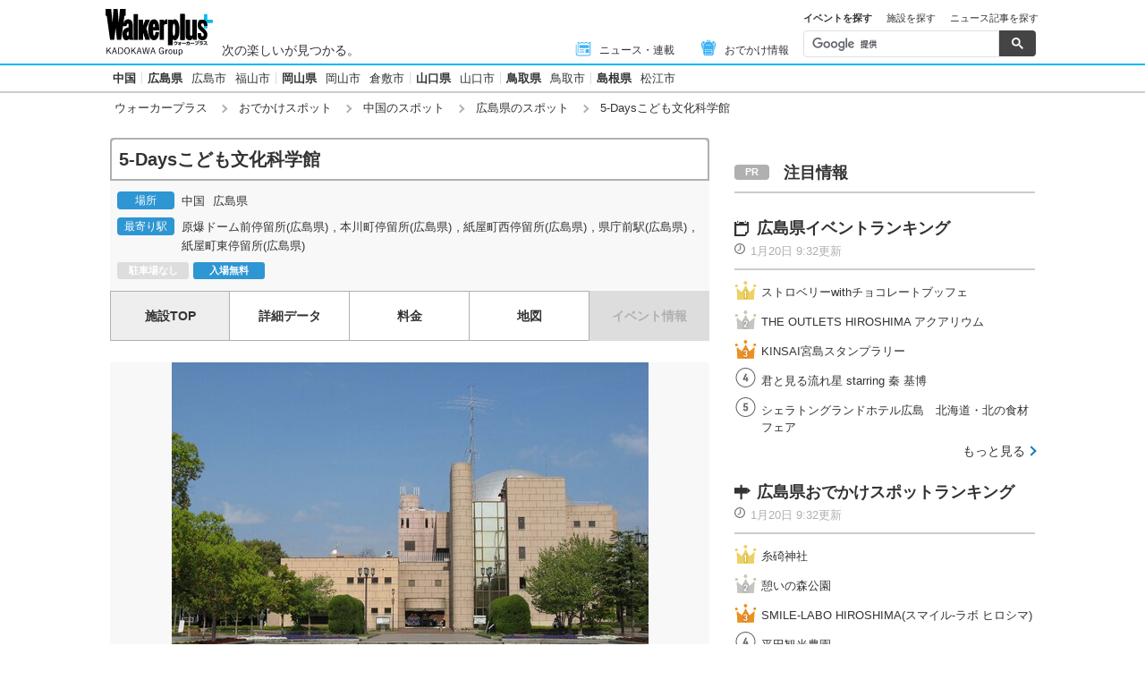

--- FILE ---
content_type: text/html; charset=utf-8
request_url: https://www.google.com/recaptcha/api2/aframe
body_size: 113
content:
<!DOCTYPE HTML><html><head><meta http-equiv="content-type" content="text/html; charset=UTF-8"></head><body><script nonce="hcqR_8OLm2uw6sSaYL0r5w">/** Anti-fraud and anti-abuse applications only. See google.com/recaptcha */ try{var clients={'sodar':'https://pagead2.googlesyndication.com/pagead/sodar?'};window.addEventListener("message",function(a){try{if(a.source===window.parent){var b=JSON.parse(a.data);var c=clients[b['id']];if(c){var d=document.createElement('img');d.src=c+b['params']+'&rc='+(localStorage.getItem("rc::a")?sessionStorage.getItem("rc::b"):"");window.document.body.appendChild(d);sessionStorage.setItem("rc::e",parseInt(sessionStorage.getItem("rc::e")||0)+1);localStorage.setItem("rc::h",'1768934005654');}}}catch(b){}});window.parent.postMessage("_grecaptcha_ready", "*");}catch(b){}</script></body></html>

--- FILE ---
content_type: application/javascript; charset=utf-8
request_url: https://fundingchoicesmessages.google.com/f/AGSKWxUcpyiWWZUegWo3MNNajgNY_pPAIX1SrTR2e3XPyywrFgLGeDHzIisFLVtyfnmRjrfX3wJkbAnibkM3DFNzPR48ytZ2-0CUF_NNmaXllVV-5bd86z2aBgcU-HegJMSg8V2uxl4MdkVP_NPWRCWv3X33st7nrJ4OIs7uLwMjM4yfeKk6TftNsfXZlp0x/_?adformat=/adpicture2./v3/ads?_adsense.-advert1.
body_size: -1293
content:
window['ed222638-bf37-40e9-8fce-56c89bad35ef'] = true;